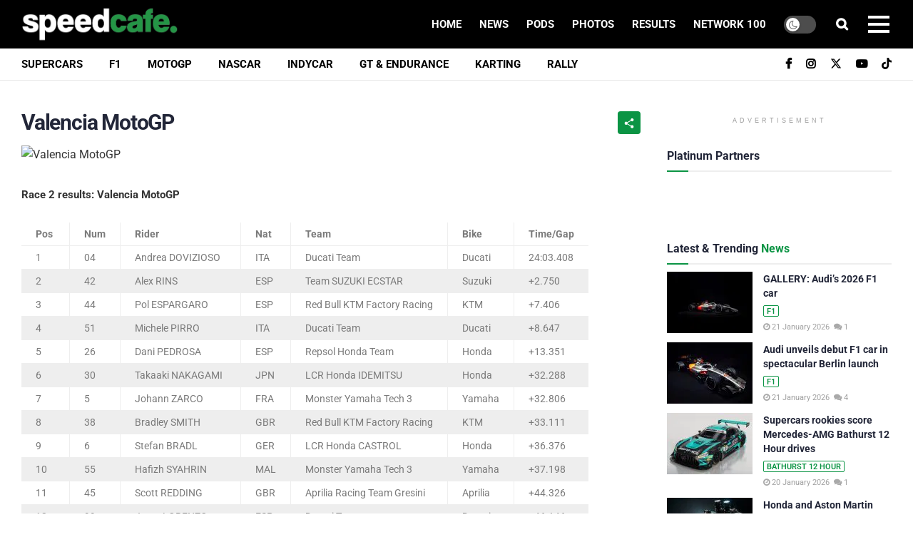

--- FILE ---
content_type: text/html; charset=utf-8
request_url: https://www.google.com/recaptcha/api2/aframe
body_size: 184
content:
<!DOCTYPE HTML><html><head><meta http-equiv="content-type" content="text/html; charset=UTF-8"></head><body><script nonce="uZF4UJqcjs5Q0-5PvJ3mmA">/** Anti-fraud and anti-abuse applications only. See google.com/recaptcha */ try{var clients={'sodar':'https://pagead2.googlesyndication.com/pagead/sodar?'};window.addEventListener("message",function(a){try{if(a.source===window.parent){var b=JSON.parse(a.data);var c=clients[b['id']];if(c){var d=document.createElement('img');d.src=c+b['params']+'&rc='+(localStorage.getItem("rc::a")?sessionStorage.getItem("rc::b"):"");window.document.body.appendChild(d);sessionStorage.setItem("rc::e",parseInt(sessionStorage.getItem("rc::e")||0)+1);localStorage.setItem("rc::h",'1768943484407');}}}catch(b){}});window.parent.postMessage("_grecaptcha_ready", "*");}catch(b){}</script></body></html>

--- FILE ---
content_type: text/plain;charset=UTF-8
request_url: https://c.pub.network/v2/c
body_size: -259
content:
d209f1a5-0448-4755-ad82-67ed61f51f94

--- FILE ---
content_type: application/javascript; charset=UTF-8
request_url: https://speedcafe.disqus.com/count-data.js?2=https%3A%2F%2Fspeedcafe.com%2Ff1-news-2026-audi-car-livery-gallery-nico-hulkenberg-gabriel-bortoleto%2F&2=https%3A%2F%2Fspeedcafe.com%2Ff1-news-2026-audi-reveal-debut-car-r26-new-pictures-launch-car-nico-hulkenberg-gabriel-bortoleto%2F&2=https%3A%2F%2Fspeedcafe.com%2Ff1-news-2026-honda-launch-engine-new-regulations-aston-martin-power-unit-japan%2F&2=https%3A%2F%2Fspeedcafe.com%2Fkarting-news-2026-team-of-tomorrow-karting-australian-grand-prix-program-initiative-return-event%2F&2=https%3A%2F%2Fspeedcafe.com%2Fsupercars-news-bathurst-12-hour-mercedes-amg-drivers-jayden-ojeda-zach-bates%2F&2=https%3A%2F%2Fspeedcafe.com%2Fsupercars-news-tv-commentary-neil-crompton-mark-skaife-james-warburton-seven-fox-sports%2F
body_size: 989
content:
var DISQUSWIDGETS;

if (typeof DISQUSWIDGETS != 'undefined') {
    DISQUSWIDGETS.displayCount({"text":{"and":"and","comments":{"zero":"0","multiple":"{num}","one":"1"}},"counts":[{"id":"https:\/\/speedcafe.com\/f1-news-2026-audi-car-livery-gallery-nico-hulkenberg-gabriel-bortoleto\/","comments":1},{"id":"https:\/\/speedcafe.com\/supercars-news-tv-commentary-neil-crompton-mark-skaife-james-warburton-seven-fox-sports\/","comments":124},{"id":"https:\/\/speedcafe.com\/karting-news-2026-team-of-tomorrow-karting-australian-grand-prix-program-initiative-return-event\/","comments":1},{"id":"https:\/\/speedcafe.com\/f1-news-2026-audi-reveal-debut-car-r26-new-pictures-launch-car-nico-hulkenberg-gabriel-bortoleto\/","comments":4},{"id":"https:\/\/speedcafe.com\/supercars-news-bathurst-12-hour-mercedes-amg-drivers-jayden-ojeda-zach-bates\/","comments":1},{"id":"https:\/\/speedcafe.com\/f1-news-2026-honda-launch-engine-new-regulations-aston-martin-power-unit-japan\/","comments":3}]});
}

--- FILE ---
content_type: text/plain;charset=UTF-8
request_url: https://c.pub.network/v2/c
body_size: -112
content:
02c14017-5bdf-4168-b61d-743fc2da9c1a